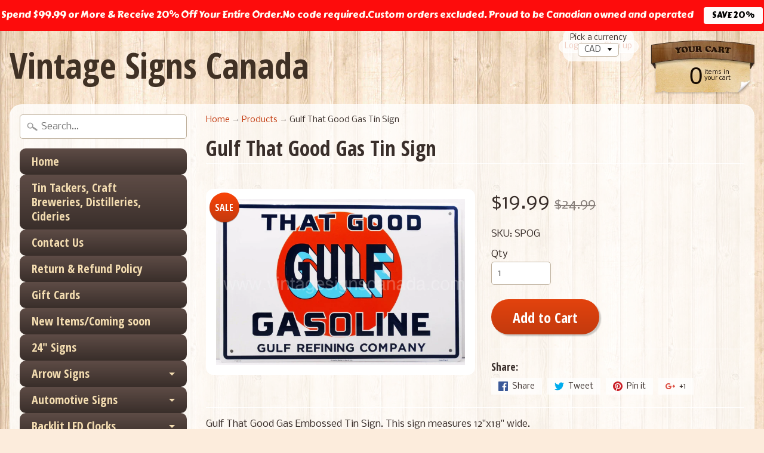

--- FILE ---
content_type: text/html; charset=utf-8
request_url: https://vintagesignscanada.com/products/gulf-that-good-gas-tin-sign
body_size: 20466
content:
<!DOCTYPE html>
<!--[if IE 8]> <html class="no-js lt-ie9" lang="en" > <![endif]-->
<!--[if gt IE 8]><!--> <html class="no-js" lang="en" > <!--<![endif]-->
<head>
<meta charset="utf-8" />
<meta http-equiv="X-UA-Compatible" content="IE=edge" />  
<meta name="viewport" content="width=device-width, initial-scale=1.0, height=device-height, minimum-scale=1.0, user-scalable=0">


  
  
  <link href="//fonts.googleapis.com/css?family=Nobile:400,700" rel="stylesheet" type="text/css" media="all" />


  
    
    
    <link href="//fonts.googleapis.com/css?family=Open+Sans+Condensed:400,700" rel="stylesheet" type="text/css" media="all" />
  

   
  

  
 


    <title>Gulf That Good Gas Tin Sign | Vintage Signs Canada</title> 





	<meta name="description" content="Gulf That Good Gas Embossed Tin Sign. This sign measures 12&quot;x18&quot; wide." />


<link rel="canonical" href="https://vintagesignscanada.com/products/gulf-that-good-gas-tin-sign" /> 
<!-- /snippets/social-meta-tags.liquid -->
<meta property="og:site_name" content="Vintage Signs Canada">
<meta property="og:url" content="https://vintagesignscanada.com/products/gulf-that-good-gas-tin-sign">
<meta property="og:title" content="Gulf That Good Gas Tin Sign">
<meta property="og:type" content="product">
<meta property="og:description" content="Gulf That Good Gas Embossed Tin Sign. This sign measures 12&quot;x18&quot; wide."><meta property="og:price:amount" content="19.99">
  <meta property="og:price:currency" content="CAD"><meta property="og:image" content="http://vintagesignscanada.com/cdn/shop/files/gulf-that-good-gas-tin-sign-391_1024x1024.jpg?v=1762294875">
<meta property="og:image:secure_url" content="https://vintagesignscanada.com/cdn/shop/files/gulf-that-good-gas-tin-sign-391_1024x1024.jpg?v=1762294875">

<meta name="twitter:site" content="@">
<meta name="twitter:card" content="summary_large_image">
<meta name="twitter:title" content="Gulf That Good Gas Tin Sign">
<meta name="twitter:description" content="Gulf That Good Gas Embossed Tin Sign. This sign measures 12&quot;x18&quot; wide.">

<link href="//vintagesignscanada.com/cdn/shop/t/45/assets/styles.scss.css?v=93000239425073986781702050565" rel="stylesheet" type="text/css" media="all" />  

<script>
  window.Sunrise = window.Sunrise || {};
  Sunrise.strings = {
    add_to_cart: "Add to Cart",
    sold_out: "To Order Click Here",
    unavailable: "Unavailable",
    money_format_json: "${{amount}}",
    money_format: "${{amount}}",
    money_with_currency_format_json: "${{amount}} CAD",
    money_with_currency_format: "${{amount}} CAD",
    shop_currency: "CAD",
    locale: "en",
    locale_json: "en",
    customer_accounts_enabled: true,
    customer_logged_in: false
  };
</script>  
  

  
<script src="//vintagesignscanada.com/cdn/shop/t/45/assets/vendor.js?v=54135488119201741561582759287" type="text/javascript"></script> 
<script src="//vintagesignscanada.com/cdn/shop/t/45/assets/theme.js?v=115559238275855097491582759293" type="text/javascript"></script> 

<script>window.performance && window.performance.mark && window.performance.mark('shopify.content_for_header.start');</script><meta id="shopify-digital-wallet" name="shopify-digital-wallet" content="/2089648/digital_wallets/dialog">
<meta name="shopify-checkout-api-token" content="4e203a9da18a515d78e1936d5f8c5f8c">
<meta id="in-context-paypal-metadata" data-shop-id="2089648" data-venmo-supported="false" data-environment="production" data-locale="en_US" data-paypal-v4="true" data-currency="CAD">
<link rel="alternate" type="application/json+oembed" href="https://vintagesignscanada.com/products/gulf-that-good-gas-tin-sign.oembed">
<script async="async" src="/checkouts/internal/preloads.js?locale=en-CA"></script>
<script id="shopify-features" type="application/json">{"accessToken":"4e203a9da18a515d78e1936d5f8c5f8c","betas":["rich-media-storefront-analytics"],"domain":"vintagesignscanada.com","predictiveSearch":true,"shopId":2089648,"locale":"en"}</script>
<script>var Shopify = Shopify || {};
Shopify.shop = "vintage-signs-canada.myshopify.com";
Shopify.locale = "en";
Shopify.currency = {"active":"CAD","rate":"1.0"};
Shopify.country = "CA";
Shopify.theme = {"name":"Copy of Sunrise","id":80812113980,"schema_name":"Sunrise","schema_version":"5.07","theme_store_id":57,"role":"main"};
Shopify.theme.handle = "null";
Shopify.theme.style = {"id":null,"handle":null};
Shopify.cdnHost = "vintagesignscanada.com/cdn";
Shopify.routes = Shopify.routes || {};
Shopify.routes.root = "/";</script>
<script type="module">!function(o){(o.Shopify=o.Shopify||{}).modules=!0}(window);</script>
<script>!function(o){function n(){var o=[];function n(){o.push(Array.prototype.slice.apply(arguments))}return n.q=o,n}var t=o.Shopify=o.Shopify||{};t.loadFeatures=n(),t.autoloadFeatures=n()}(window);</script>
<script id="shop-js-analytics" type="application/json">{"pageType":"product"}</script>
<script defer="defer" async type="module" src="//vintagesignscanada.com/cdn/shopifycloud/shop-js/modules/v2/client.init-shop-cart-sync_BN7fPSNr.en.esm.js"></script>
<script defer="defer" async type="module" src="//vintagesignscanada.com/cdn/shopifycloud/shop-js/modules/v2/chunk.common_Cbph3Kss.esm.js"></script>
<script defer="defer" async type="module" src="//vintagesignscanada.com/cdn/shopifycloud/shop-js/modules/v2/chunk.modal_DKumMAJ1.esm.js"></script>
<script type="module">
  await import("//vintagesignscanada.com/cdn/shopifycloud/shop-js/modules/v2/client.init-shop-cart-sync_BN7fPSNr.en.esm.js");
await import("//vintagesignscanada.com/cdn/shopifycloud/shop-js/modules/v2/chunk.common_Cbph3Kss.esm.js");
await import("//vintagesignscanada.com/cdn/shopifycloud/shop-js/modules/v2/chunk.modal_DKumMAJ1.esm.js");

  window.Shopify.SignInWithShop?.initShopCartSync?.({"fedCMEnabled":true,"windoidEnabled":true});

</script>
<script>(function() {
  var isLoaded = false;
  function asyncLoad() {
    if (isLoaded) return;
    isLoaded = true;
    var urls = ["https:\/\/cdn.productcustomizer.com\/storefront\/production-product-customizer-v2.js?shop=vintage-signs-canada.myshopify.com","https:\/\/motivate.shopapps.site\/motivator.php?shop=vintage-signs-canada.myshopify.com","https:\/\/cdn.hextom.com\/js\/quickannouncementbar.js?shop=vintage-signs-canada.myshopify.com","\/\/backinstock.useamp.com\/widget\/71330_1767159208.js?category=bis\u0026v=6\u0026shop=vintage-signs-canada.myshopify.com"];
    for (var i = 0; i < urls.length; i++) {
      var s = document.createElement('script');
      s.type = 'text/javascript';
      s.async = true;
      s.src = urls[i];
      var x = document.getElementsByTagName('script')[0];
      x.parentNode.insertBefore(s, x);
    }
  };
  if(window.attachEvent) {
    window.attachEvent('onload', asyncLoad);
  } else {
    window.addEventListener('load', asyncLoad, false);
  }
})();</script>
<script id="__st">var __st={"a":2089648,"offset":-18000,"reqid":"3cdfb37a-8792-48dd-ab4f-7cdd08940eab-1770135469","pageurl":"vintagesignscanada.com\/products\/gulf-that-good-gas-tin-sign","u":"d15a768499e6","p":"product","rtyp":"product","rid":4726049570876};</script>
<script>window.ShopifyPaypalV4VisibilityTracking = true;</script>
<script id="captcha-bootstrap">!function(){'use strict';const t='contact',e='account',n='new_comment',o=[[t,t],['blogs',n],['comments',n],[t,'customer']],c=[[e,'customer_login'],[e,'guest_login'],[e,'recover_customer_password'],[e,'create_customer']],r=t=>t.map((([t,e])=>`form[action*='/${t}']:not([data-nocaptcha='true']) input[name='form_type'][value='${e}']`)).join(','),a=t=>()=>t?[...document.querySelectorAll(t)].map((t=>t.form)):[];function s(){const t=[...o],e=r(t);return a(e)}const i='password',u='form_key',d=['recaptcha-v3-token','g-recaptcha-response','h-captcha-response',i],f=()=>{try{return window.sessionStorage}catch{return}},m='__shopify_v',_=t=>t.elements[u];function p(t,e,n=!1){try{const o=window.sessionStorage,c=JSON.parse(o.getItem(e)),{data:r}=function(t){const{data:e,action:n}=t;return t[m]||n?{data:e,action:n}:{data:t,action:n}}(c);for(const[e,n]of Object.entries(r))t.elements[e]&&(t.elements[e].value=n);n&&o.removeItem(e)}catch(o){console.error('form repopulation failed',{error:o})}}const l='form_type',E='cptcha';function T(t){t.dataset[E]=!0}const w=window,h=w.document,L='Shopify',v='ce_forms',y='captcha';let A=!1;((t,e)=>{const n=(g='f06e6c50-85a8-45c8-87d0-21a2b65856fe',I='https://cdn.shopify.com/shopifycloud/storefront-forms-hcaptcha/ce_storefront_forms_captcha_hcaptcha.v1.5.2.iife.js',D={infoText:'Protected by hCaptcha',privacyText:'Privacy',termsText:'Terms'},(t,e,n)=>{const o=w[L][v],c=o.bindForm;if(c)return c(t,g,e,D).then(n);var r;o.q.push([[t,g,e,D],n]),r=I,A||(h.body.append(Object.assign(h.createElement('script'),{id:'captcha-provider',async:!0,src:r})),A=!0)});var g,I,D;w[L]=w[L]||{},w[L][v]=w[L][v]||{},w[L][v].q=[],w[L][y]=w[L][y]||{},w[L][y].protect=function(t,e){n(t,void 0,e),T(t)},Object.freeze(w[L][y]),function(t,e,n,w,h,L){const[v,y,A,g]=function(t,e,n){const i=e?o:[],u=t?c:[],d=[...i,...u],f=r(d),m=r(i),_=r(d.filter((([t,e])=>n.includes(e))));return[a(f),a(m),a(_),s()]}(w,h,L),I=t=>{const e=t.target;return e instanceof HTMLFormElement?e:e&&e.form},D=t=>v().includes(t);t.addEventListener('submit',(t=>{const e=I(t);if(!e)return;const n=D(e)&&!e.dataset.hcaptchaBound&&!e.dataset.recaptchaBound,o=_(e),c=g().includes(e)&&(!o||!o.value);(n||c)&&t.preventDefault(),c&&!n&&(function(t){try{if(!f())return;!function(t){const e=f();if(!e)return;const n=_(t);if(!n)return;const o=n.value;o&&e.removeItem(o)}(t);const e=Array.from(Array(32),(()=>Math.random().toString(36)[2])).join('');!function(t,e){_(t)||t.append(Object.assign(document.createElement('input'),{type:'hidden',name:u})),t.elements[u].value=e}(t,e),function(t,e){const n=f();if(!n)return;const o=[...t.querySelectorAll(`input[type='${i}']`)].map((({name:t})=>t)),c=[...d,...o],r={};for(const[a,s]of new FormData(t).entries())c.includes(a)||(r[a]=s);n.setItem(e,JSON.stringify({[m]:1,action:t.action,data:r}))}(t,e)}catch(e){console.error('failed to persist form',e)}}(e),e.submit())}));const S=(t,e)=>{t&&!t.dataset[E]&&(n(t,e.some((e=>e===t))),T(t))};for(const o of['focusin','change'])t.addEventListener(o,(t=>{const e=I(t);D(e)&&S(e,y())}));const B=e.get('form_key'),M=e.get(l),P=B&&M;t.addEventListener('DOMContentLoaded',(()=>{const t=y();if(P)for(const e of t)e.elements[l].value===M&&p(e,B);[...new Set([...A(),...v().filter((t=>'true'===t.dataset.shopifyCaptcha))])].forEach((e=>S(e,t)))}))}(h,new URLSearchParams(w.location.search),n,t,e,['guest_login'])})(!0,!0)}();</script>
<script integrity="sha256-4kQ18oKyAcykRKYeNunJcIwy7WH5gtpwJnB7kiuLZ1E=" data-source-attribution="shopify.loadfeatures" defer="defer" src="//vintagesignscanada.com/cdn/shopifycloud/storefront/assets/storefront/load_feature-a0a9edcb.js" crossorigin="anonymous"></script>
<script data-source-attribution="shopify.dynamic_checkout.dynamic.init">var Shopify=Shopify||{};Shopify.PaymentButton=Shopify.PaymentButton||{isStorefrontPortableWallets:!0,init:function(){window.Shopify.PaymentButton.init=function(){};var t=document.createElement("script");t.src="https://vintagesignscanada.com/cdn/shopifycloud/portable-wallets/latest/portable-wallets.en.js",t.type="module",document.head.appendChild(t)}};
</script>
<script data-source-attribution="shopify.dynamic_checkout.buyer_consent">
  function portableWalletsHideBuyerConsent(e){var t=document.getElementById("shopify-buyer-consent"),n=document.getElementById("shopify-subscription-policy-button");t&&n&&(t.classList.add("hidden"),t.setAttribute("aria-hidden","true"),n.removeEventListener("click",e))}function portableWalletsShowBuyerConsent(e){var t=document.getElementById("shopify-buyer-consent"),n=document.getElementById("shopify-subscription-policy-button");t&&n&&(t.classList.remove("hidden"),t.removeAttribute("aria-hidden"),n.addEventListener("click",e))}window.Shopify?.PaymentButton&&(window.Shopify.PaymentButton.hideBuyerConsent=portableWalletsHideBuyerConsent,window.Shopify.PaymentButton.showBuyerConsent=portableWalletsShowBuyerConsent);
</script>
<script data-source-attribution="shopify.dynamic_checkout.cart.bootstrap">document.addEventListener("DOMContentLoaded",(function(){function t(){return document.querySelector("shopify-accelerated-checkout-cart, shopify-accelerated-checkout")}if(t())Shopify.PaymentButton.init();else{new MutationObserver((function(e,n){t()&&(Shopify.PaymentButton.init(),n.disconnect())})).observe(document.body,{childList:!0,subtree:!0})}}));
</script>
<link id="shopify-accelerated-checkout-styles" rel="stylesheet" media="screen" href="https://vintagesignscanada.com/cdn/shopifycloud/portable-wallets/latest/accelerated-checkout-backwards-compat.css" crossorigin="anonymous">
<style id="shopify-accelerated-checkout-cart">
        #shopify-buyer-consent {
  margin-top: 1em;
  display: inline-block;
  width: 100%;
}

#shopify-buyer-consent.hidden {
  display: none;
}

#shopify-subscription-policy-button {
  background: none;
  border: none;
  padding: 0;
  text-decoration: underline;
  font-size: inherit;
  cursor: pointer;
}

#shopify-subscription-policy-button::before {
  box-shadow: none;
}

      </style>

<script>window.performance && window.performance.mark && window.performance.mark('shopify.content_for_header.end');</script>
  <link href="//vintagesignscanada.com/cdn/shop/t/45/assets/shopstorm-apps.scss.css?v=78195829596500560511623432150" rel="stylesheet" type="text/css" media="all" />
  <script async src="https://cdn.productcustomizer.com/storefront/production-product-customizer-v2.js?shop=vintage-signs-canada.myshopify.com" type="text/javascript"></script>


<script>
  document.addEventListener("DOMContentLoaded", function(event) {
    const style = document.getElementById('wsg-custom-style');
    if (typeof window.isWsgCustomer != "undefined" && isWsgCustomer) {
      style.innerHTML = `
        ${style.innerHTML}
        /* A friend of hideWsg - this will _show_ only for wsg customers. Add class to an element to use */
        .showWsg {
          display: unset;
        }
        /* wholesale only CSS */
        .additional-checkout-buttons, .shopify-payment-button {
          display: none !important;
        }
        .wsg-proxy-container select {
          background-color: 
          ${
            document.querySelector('input').style.backgroundColor
            ? document.querySelector('input').style.backgroundColor
            : 'white'
          } !important;
        }
        `;
    }

    if (embedButtonBg != embedButtonText) {
      style.innerHTML = `
        ${style.innerHTML}
        .wsg-button-fix {
          background: ${embedButtonBg} !important;
          border-color: ${embedButtonBg} !important;
          color: ${embedButtonText} !important;
        }
        `;
    }
    
    //=========================
    //         CUSTOM JS
    //==========================
    if (document.querySelector(".wsg-proxy-container")) {
      initNodeObserver(wsgCustomJs);
    }
  })

  function wsgCustomJs() {
    //update button classes
    const button = document.querySelectorAll(".wsg-button-fix");
    for (let i = 0; i < button.length; i++) {
      button[i].classList.add("xxButtonClassesHerexx");
    }
    //wsgCustomJs window placeholder
    //update secondary btn color on proxy cart
    if(document.getElementById("wsg-checkout-one")) {
      const checkoutButton = document.getElementById("wsg-checkout-one");
      let wsgBtnColor = window.getComputedStyle(checkoutButton).backgroundColor;
      let wsgBtnBackground = "none";
      let wsgBtnBorder = "thin solid " + wsgBtnColor;
      let wsgBtnPadding = window.getComputedStyle(checkoutButton).padding;
      let spofBtn = document.querySelectorAll(".spof-btn");
      for (let i = 0; i < spofBtn.length; i++) {
        spofBtn[i].style.background = wsgBtnBackground;
        spofBtn[i].style.color = wsgBtnColor;
        spofBtn[i].style.border = wsgBtnBorder;
        spofBtn[i].style.padding = wsgBtnPadding;
      }
    }
  }

  function initNodeObserver(onChangeNodeCallback) {
    // Select the node that will be observed for mutations
    const targetNode = document.querySelector(".wsg-proxy-container");

    // Options for the observer (which mutations to observe)
    const config = { attributes: true, childList: true, subtree: true };

    // Callback function to execute when mutations are observed
    const callback = function (mutationsList, observer) {
      for(const mutation of mutationsList) {
        if (mutation.type === 'childList') {
          onChangeNodeCallback();
          observer.disconnect();
        }
      }
    };

    // Create an observer instance linked to the callback function
    observer = new MutationObserver(callback);
    // Start observing the target node for configured mutations
    observer.observe(targetNode, config);
  }
</script>

  

  <style id="wsg-custom-style">
    /* A friend of hideWsg - this will _show_ only for wsg customers. Add class to an element to use */
    .showWsg {
      display: none;
    }
    /* Signup/login */
    #wsg-signup select,
    #wsg-signup input,
    #wsg-signup textarea {
      height: 46px;
      border: thin solid #d1d1d1;
      padding: 6px 10px;
    }
    #wsg-signup textarea {
      min-height: 100px;
    }
    .wsg-login-input {
      height: 46px;
      border: thin solid #d1d1d1;
      padding: 6px 10px;
    }
    #wsg-signup select {
    }
  /*   Quick Order Form */
    .wsg-table td {
     border: none;
     min-width: 150px;
    }
    .wsg-table tr {
     border-bottom: thin solid #d1d1d1; 
      border-left: none;
    }
    .wsg-table input[type="number"] {
      border: thin solid #d1d1d1;
      padding: 5px 15px;
      min-height: 42px;
    }
    #wsg-spof-link a {
      text-decoration: inherit;
      color: inherit;
    }
    .wsg-proxy-container {
      margin-top: 0% !important;
    }
    .wsg-proxy-container a {
      text-decoration: inherit;
      color: inherit;
    }
    @media screen and (max-width:768px){
      .wsg-proxy-container .wsg-table input[type="number"] {
         max-width: 80%; 
      }
      .wsg-center img {
        width: 50px !important;
      }
      .wsg-variant-price-area {
        min-width: 70px !important;
      }
    }
    /* Submit button */
    #wsg-cart-update{
      padding: 8px 10px;
      min-height: 45px;
      max-width: 100% !important;
    }
    .wsg-table {
      background: inherit !important;
    }
    .wsg-spof-container-main {
      background: inherit !important;
    }
    /* General fixes */
    .wsg-hide-prices {
      opacity: 0;
    }
    .wsg-nav-link {
      word-break: break-word !important;
    }
    .wsg-table td {
      min-width: unset; 
    }
    .wsg-notes {
      width: unset !important;
    }
  </style>
<!-- BEGIN app block: shopify://apps/easy-watermarks/blocks/easy-disable-click/0c62e79b-5615-4040-ba75-b7d45945ad3f -->
<script type="text/javascript">var disableRightClick=window.navigator.userAgent;if(regex=RegExp("Chrome-Lighthouse","ig"),!1===regex.test(disableRightClick))if(disableRightClick.match(/mobi/i)){const e=document.createElement("style");e.type="text/css",e.innerHTML="body {-webkit-touch-callout: none;-webkit-user-select: none;-khtml-user-select: none;-moz-user-select: none;-ms-user-select: none;user-select: none;}",document.head.appendChild(e);const t=document.createElement("style");t.type="text/css",t.innerHTML="img {-webkit-touch-callout: none;-webkit-user-select: none;-khtml-user-select: none;-moz-user-select: none;-ms-user-select: none;user-select: none;pointer-events: auto;}a > img, span > img {pointer-events: auto;}",document.head.appendChild(t),document.addEventListener("contextmenu",(function(e){"img"===(e.target||e.srcElement).tagName.toLowerCase()&&e.preventDefault()}))}else{function copyClip(){var e=document.createElement("input");e.setAttribute("value","Blocked"),document.body.appendChild(e),e.select(),document.execCommand("copy"),document.body.removeChild(e)}document.addEventListener("contextmenu",(function(e){e.preventDefault()})),document.addEventListener("copy",(function(e){"input"!==(e.target||e.srcElement).tagName.toLowerCase()&&"textarea"!==(e.target||e.srcElement).tagName.toLowerCase()&&e.preventDefault()})),document.addEventListener("cut",(function(e){"input"!=(e.target||e.srcElement).tagName.toLowerCase()&&"textarea"!=(e.target||e.srcElement).tagName.toLowerCase()&&e.preventDefault()}));const n=document.createElement("style");n.type="text/css",n.innerHTML="body {-webkit-touch-callout: none;-webkit-user-select: none;-khtml-user-select: none;-moz-user-select: none;-ms-user-select: none;user-select: none;}",document.head.appendChild(n),document.addEventListener("dragstart",(function(e){return!1})),document.addEventListener("mousedown",(function(e){"img"===(e.target||e.srcElement).tagName.toLowerCase()&&2==e.which&&e.preventDefault()})),document.addEventListener("contextmenu",(function(e){"img"===(e.target||e.srcElement).tagName.toLowerCase()&&e.preventDefault()}));const o=document.createElement("style");o.type="text/css",o.innerHTML="img {-webkit-user-drag: none;user-drag: none;}",document.head.appendChild(o);const r=function(){document.body.setAttribute("ondragstart","return false;"),document.body.setAttribute("ondrop","return false;")};"complete"==document.readyState?r():document.addEventListener("DOMContentLoaded",r);var down=[];document.addEventListener("keydown",(function(e){if(down[e.keyCode]=!0,down[123]||e.ctrlKey&&e.shiftKey&&73==e.keyCode||e.ctrlKey&&e.shiftKey&&67==e.keyCode||e.ctrlKey&&85==e.keyCode||e.ctrlKey&&74==e.keyCode||e.ctrlKey&&67==e.keyCode)return e.preventDefault(),!1;down[e.keyCode]=!1})),document.addEventListener("keyup",(function(e){if(down[e.keyCode]=!0,down[16]&&down[52]&&(e.ctrlKey||e.metaKey||e.shiftKey))return e.preventDefault(),!1;down[e.keyCode]=!1})),window.addEventListener("keyup",(function(e){44==e.keyCode&&copyClip()})),document.addEventListener("contextmenu",(function(e){(e.target||e.srcElement).style.backgroundImage&&e.preventDefault()}))}</script>



<!-- END app block --><link href="https://monorail-edge.shopifysvc.com" rel="dns-prefetch">
<script>(function(){if ("sendBeacon" in navigator && "performance" in window) {try {var session_token_from_headers = performance.getEntriesByType('navigation')[0].serverTiming.find(x => x.name == '_s').description;} catch {var session_token_from_headers = undefined;}var session_cookie_matches = document.cookie.match(/_shopify_s=([^;]*)/);var session_token_from_cookie = session_cookie_matches && session_cookie_matches.length === 2 ? session_cookie_matches[1] : "";var session_token = session_token_from_headers || session_token_from_cookie || "";function handle_abandonment_event(e) {var entries = performance.getEntries().filter(function(entry) {return /monorail-edge.shopifysvc.com/.test(entry.name);});if (!window.abandonment_tracked && entries.length === 0) {window.abandonment_tracked = true;var currentMs = Date.now();var navigation_start = performance.timing.navigationStart;var payload = {shop_id: 2089648,url: window.location.href,navigation_start,duration: currentMs - navigation_start,session_token,page_type: "product"};window.navigator.sendBeacon("https://monorail-edge.shopifysvc.com/v1/produce", JSON.stringify({schema_id: "online_store_buyer_site_abandonment/1.1",payload: payload,metadata: {event_created_at_ms: currentMs,event_sent_at_ms: currentMs}}));}}window.addEventListener('pagehide', handle_abandonment_event);}}());</script>
<script id="web-pixels-manager-setup">(function e(e,d,r,n,o){if(void 0===o&&(o={}),!Boolean(null===(a=null===(i=window.Shopify)||void 0===i?void 0:i.analytics)||void 0===a?void 0:a.replayQueue)){var i,a;window.Shopify=window.Shopify||{};var t=window.Shopify;t.analytics=t.analytics||{};var s=t.analytics;s.replayQueue=[],s.publish=function(e,d,r){return s.replayQueue.push([e,d,r]),!0};try{self.performance.mark("wpm:start")}catch(e){}var l=function(){var e={modern:/Edge?\/(1{2}[4-9]|1[2-9]\d|[2-9]\d{2}|\d{4,})\.\d+(\.\d+|)|Firefox\/(1{2}[4-9]|1[2-9]\d|[2-9]\d{2}|\d{4,})\.\d+(\.\d+|)|Chrom(ium|e)\/(9{2}|\d{3,})\.\d+(\.\d+|)|(Maci|X1{2}).+ Version\/(15\.\d+|(1[6-9]|[2-9]\d|\d{3,})\.\d+)([,.]\d+|)( \(\w+\)|)( Mobile\/\w+|) Safari\/|Chrome.+OPR\/(9{2}|\d{3,})\.\d+\.\d+|(CPU[ +]OS|iPhone[ +]OS|CPU[ +]iPhone|CPU IPhone OS|CPU iPad OS)[ +]+(15[._]\d+|(1[6-9]|[2-9]\d|\d{3,})[._]\d+)([._]\d+|)|Android:?[ /-](13[3-9]|1[4-9]\d|[2-9]\d{2}|\d{4,})(\.\d+|)(\.\d+|)|Android.+Firefox\/(13[5-9]|1[4-9]\d|[2-9]\d{2}|\d{4,})\.\d+(\.\d+|)|Android.+Chrom(ium|e)\/(13[3-9]|1[4-9]\d|[2-9]\d{2}|\d{4,})\.\d+(\.\d+|)|SamsungBrowser\/([2-9]\d|\d{3,})\.\d+/,legacy:/Edge?\/(1[6-9]|[2-9]\d|\d{3,})\.\d+(\.\d+|)|Firefox\/(5[4-9]|[6-9]\d|\d{3,})\.\d+(\.\d+|)|Chrom(ium|e)\/(5[1-9]|[6-9]\d|\d{3,})\.\d+(\.\d+|)([\d.]+$|.*Safari\/(?![\d.]+ Edge\/[\d.]+$))|(Maci|X1{2}).+ Version\/(10\.\d+|(1[1-9]|[2-9]\d|\d{3,})\.\d+)([,.]\d+|)( \(\w+\)|)( Mobile\/\w+|) Safari\/|Chrome.+OPR\/(3[89]|[4-9]\d|\d{3,})\.\d+\.\d+|(CPU[ +]OS|iPhone[ +]OS|CPU[ +]iPhone|CPU IPhone OS|CPU iPad OS)[ +]+(10[._]\d+|(1[1-9]|[2-9]\d|\d{3,})[._]\d+)([._]\d+|)|Android:?[ /-](13[3-9]|1[4-9]\d|[2-9]\d{2}|\d{4,})(\.\d+|)(\.\d+|)|Mobile Safari.+OPR\/([89]\d|\d{3,})\.\d+\.\d+|Android.+Firefox\/(13[5-9]|1[4-9]\d|[2-9]\d{2}|\d{4,})\.\d+(\.\d+|)|Android.+Chrom(ium|e)\/(13[3-9]|1[4-9]\d|[2-9]\d{2}|\d{4,})\.\d+(\.\d+|)|Android.+(UC? ?Browser|UCWEB|U3)[ /]?(15\.([5-9]|\d{2,})|(1[6-9]|[2-9]\d|\d{3,})\.\d+)\.\d+|SamsungBrowser\/(5\.\d+|([6-9]|\d{2,})\.\d+)|Android.+MQ{2}Browser\/(14(\.(9|\d{2,})|)|(1[5-9]|[2-9]\d|\d{3,})(\.\d+|))(\.\d+|)|K[Aa][Ii]OS\/(3\.\d+|([4-9]|\d{2,})\.\d+)(\.\d+|)/},d=e.modern,r=e.legacy,n=navigator.userAgent;return n.match(d)?"modern":n.match(r)?"legacy":"unknown"}(),u="modern"===l?"modern":"legacy",c=(null!=n?n:{modern:"",legacy:""})[u],f=function(e){return[e.baseUrl,"/wpm","/b",e.hashVersion,"modern"===e.buildTarget?"m":"l",".js"].join("")}({baseUrl:d,hashVersion:r,buildTarget:u}),m=function(e){var d=e.version,r=e.bundleTarget,n=e.surface,o=e.pageUrl,i=e.monorailEndpoint;return{emit:function(e){var a=e.status,t=e.errorMsg,s=(new Date).getTime(),l=JSON.stringify({metadata:{event_sent_at_ms:s},events:[{schema_id:"web_pixels_manager_load/3.1",payload:{version:d,bundle_target:r,page_url:o,status:a,surface:n,error_msg:t},metadata:{event_created_at_ms:s}}]});if(!i)return console&&console.warn&&console.warn("[Web Pixels Manager] No Monorail endpoint provided, skipping logging."),!1;try{return self.navigator.sendBeacon.bind(self.navigator)(i,l)}catch(e){}var u=new XMLHttpRequest;try{return u.open("POST",i,!0),u.setRequestHeader("Content-Type","text/plain"),u.send(l),!0}catch(e){return console&&console.warn&&console.warn("[Web Pixels Manager] Got an unhandled error while logging to Monorail."),!1}}}}({version:r,bundleTarget:l,surface:e.surface,pageUrl:self.location.href,monorailEndpoint:e.monorailEndpoint});try{o.browserTarget=l,function(e){var d=e.src,r=e.async,n=void 0===r||r,o=e.onload,i=e.onerror,a=e.sri,t=e.scriptDataAttributes,s=void 0===t?{}:t,l=document.createElement("script"),u=document.querySelector("head"),c=document.querySelector("body");if(l.async=n,l.src=d,a&&(l.integrity=a,l.crossOrigin="anonymous"),s)for(var f in s)if(Object.prototype.hasOwnProperty.call(s,f))try{l.dataset[f]=s[f]}catch(e){}if(o&&l.addEventListener("load",o),i&&l.addEventListener("error",i),u)u.appendChild(l);else{if(!c)throw new Error("Did not find a head or body element to append the script");c.appendChild(l)}}({src:f,async:!0,onload:function(){if(!function(){var e,d;return Boolean(null===(d=null===(e=window.Shopify)||void 0===e?void 0:e.analytics)||void 0===d?void 0:d.initialized)}()){var d=window.webPixelsManager.init(e)||void 0;if(d){var r=window.Shopify.analytics;r.replayQueue.forEach((function(e){var r=e[0],n=e[1],o=e[2];d.publishCustomEvent(r,n,o)})),r.replayQueue=[],r.publish=d.publishCustomEvent,r.visitor=d.visitor,r.initialized=!0}}},onerror:function(){return m.emit({status:"failed",errorMsg:"".concat(f," has failed to load")})},sri:function(e){var d=/^sha384-[A-Za-z0-9+/=]+$/;return"string"==typeof e&&d.test(e)}(c)?c:"",scriptDataAttributes:o}),m.emit({status:"loading"})}catch(e){m.emit({status:"failed",errorMsg:(null==e?void 0:e.message)||"Unknown error"})}}})({shopId: 2089648,storefrontBaseUrl: "https://vintagesignscanada.com",extensionsBaseUrl: "https://extensions.shopifycdn.com/cdn/shopifycloud/web-pixels-manager",monorailEndpoint: "https://monorail-edge.shopifysvc.com/unstable/produce_batch",surface: "storefront-renderer",enabledBetaFlags: ["2dca8a86"],webPixelsConfigList: [{"id":"160792871","configuration":"{\"tagID\":\"2614159315851\"}","eventPayloadVersion":"v1","runtimeContext":"STRICT","scriptVersion":"18031546ee651571ed29edbe71a3550b","type":"APP","apiClientId":3009811,"privacyPurposes":["ANALYTICS","MARKETING","SALE_OF_DATA"],"dataSharingAdjustments":{"protectedCustomerApprovalScopes":["read_customer_address","read_customer_email","read_customer_name","read_customer_personal_data","read_customer_phone"]}},{"id":"152600871","eventPayloadVersion":"v1","runtimeContext":"LAX","scriptVersion":"1","type":"CUSTOM","privacyPurposes":["ANALYTICS"],"name":"Google Analytics tag (migrated)"},{"id":"shopify-app-pixel","configuration":"{}","eventPayloadVersion":"v1","runtimeContext":"STRICT","scriptVersion":"0450","apiClientId":"shopify-pixel","type":"APP","privacyPurposes":["ANALYTICS","MARKETING"]},{"id":"shopify-custom-pixel","eventPayloadVersion":"v1","runtimeContext":"LAX","scriptVersion":"0450","apiClientId":"shopify-pixel","type":"CUSTOM","privacyPurposes":["ANALYTICS","MARKETING"]}],isMerchantRequest: false,initData: {"shop":{"name":"Vintage Signs Canada","paymentSettings":{"currencyCode":"CAD"},"myshopifyDomain":"vintage-signs-canada.myshopify.com","countryCode":"CA","storefrontUrl":"https:\/\/vintagesignscanada.com"},"customer":null,"cart":null,"checkout":null,"productVariants":[{"price":{"amount":19.99,"currencyCode":"CAD"},"product":{"title":"Gulf That Good Gas Tin Sign","vendor":"Signs4Fun","id":"4726049570876","untranslatedTitle":"Gulf That Good Gas Tin Sign","url":"\/products\/gulf-that-good-gas-tin-sign","type":"Tin Sign"},"id":"32722705711164","image":{"src":"\/\/vintagesignscanada.com\/cdn\/shop\/files\/gulf-that-good-gas-tin-sign-391.jpg?v=1762294875"},"sku":"SPOG","title":"Default Title","untranslatedTitle":"Default Title"}],"purchasingCompany":null},},"https://vintagesignscanada.com/cdn","3918e4e0wbf3ac3cepc5707306mb02b36c6",{"modern":"","legacy":""},{"shopId":"2089648","storefrontBaseUrl":"https:\/\/vintagesignscanada.com","extensionBaseUrl":"https:\/\/extensions.shopifycdn.com\/cdn\/shopifycloud\/web-pixels-manager","surface":"storefront-renderer","enabledBetaFlags":"[\"2dca8a86\"]","isMerchantRequest":"false","hashVersion":"3918e4e0wbf3ac3cepc5707306mb02b36c6","publish":"custom","events":"[[\"page_viewed\",{}],[\"product_viewed\",{\"productVariant\":{\"price\":{\"amount\":19.99,\"currencyCode\":\"CAD\"},\"product\":{\"title\":\"Gulf That Good Gas Tin Sign\",\"vendor\":\"Signs4Fun\",\"id\":\"4726049570876\",\"untranslatedTitle\":\"Gulf That Good Gas Tin Sign\",\"url\":\"\/products\/gulf-that-good-gas-tin-sign\",\"type\":\"Tin Sign\"},\"id\":\"32722705711164\",\"image\":{\"src\":\"\/\/vintagesignscanada.com\/cdn\/shop\/files\/gulf-that-good-gas-tin-sign-391.jpg?v=1762294875\"},\"sku\":\"SPOG\",\"title\":\"Default Title\",\"untranslatedTitle\":\"Default Title\"}}]]"});</script><script>
  window.ShopifyAnalytics = window.ShopifyAnalytics || {};
  window.ShopifyAnalytics.meta = window.ShopifyAnalytics.meta || {};
  window.ShopifyAnalytics.meta.currency = 'CAD';
  var meta = {"product":{"id":4726049570876,"gid":"gid:\/\/shopify\/Product\/4726049570876","vendor":"Signs4Fun","type":"Tin Sign","handle":"gulf-that-good-gas-tin-sign","variants":[{"id":32722705711164,"price":1999,"name":"Gulf That Good Gas Tin Sign","public_title":null,"sku":"SPOG"}],"remote":false},"page":{"pageType":"product","resourceType":"product","resourceId":4726049570876,"requestId":"3cdfb37a-8792-48dd-ab4f-7cdd08940eab-1770135469"}};
  for (var attr in meta) {
    window.ShopifyAnalytics.meta[attr] = meta[attr];
  }
</script>
<script class="analytics">
  (function () {
    var customDocumentWrite = function(content) {
      var jquery = null;

      if (window.jQuery) {
        jquery = window.jQuery;
      } else if (window.Checkout && window.Checkout.$) {
        jquery = window.Checkout.$;
      }

      if (jquery) {
        jquery('body').append(content);
      }
    };

    var hasLoggedConversion = function(token) {
      if (token) {
        return document.cookie.indexOf('loggedConversion=' + token) !== -1;
      }
      return false;
    }

    var setCookieIfConversion = function(token) {
      if (token) {
        var twoMonthsFromNow = new Date(Date.now());
        twoMonthsFromNow.setMonth(twoMonthsFromNow.getMonth() + 2);

        document.cookie = 'loggedConversion=' + token + '; expires=' + twoMonthsFromNow;
      }
    }

    var trekkie = window.ShopifyAnalytics.lib = window.trekkie = window.trekkie || [];
    if (trekkie.integrations) {
      return;
    }
    trekkie.methods = [
      'identify',
      'page',
      'ready',
      'track',
      'trackForm',
      'trackLink'
    ];
    trekkie.factory = function(method) {
      return function() {
        var args = Array.prototype.slice.call(arguments);
        args.unshift(method);
        trekkie.push(args);
        return trekkie;
      };
    };
    for (var i = 0; i < trekkie.methods.length; i++) {
      var key = trekkie.methods[i];
      trekkie[key] = trekkie.factory(key);
    }
    trekkie.load = function(config) {
      trekkie.config = config || {};
      trekkie.config.initialDocumentCookie = document.cookie;
      var first = document.getElementsByTagName('script')[0];
      var script = document.createElement('script');
      script.type = 'text/javascript';
      script.onerror = function(e) {
        var scriptFallback = document.createElement('script');
        scriptFallback.type = 'text/javascript';
        scriptFallback.onerror = function(error) {
                var Monorail = {
      produce: function produce(monorailDomain, schemaId, payload) {
        var currentMs = new Date().getTime();
        var event = {
          schema_id: schemaId,
          payload: payload,
          metadata: {
            event_created_at_ms: currentMs,
            event_sent_at_ms: currentMs
          }
        };
        return Monorail.sendRequest("https://" + monorailDomain + "/v1/produce", JSON.stringify(event));
      },
      sendRequest: function sendRequest(endpointUrl, payload) {
        // Try the sendBeacon API
        if (window && window.navigator && typeof window.navigator.sendBeacon === 'function' && typeof window.Blob === 'function' && !Monorail.isIos12()) {
          var blobData = new window.Blob([payload], {
            type: 'text/plain'
          });

          if (window.navigator.sendBeacon(endpointUrl, blobData)) {
            return true;
          } // sendBeacon was not successful

        } // XHR beacon

        var xhr = new XMLHttpRequest();

        try {
          xhr.open('POST', endpointUrl);
          xhr.setRequestHeader('Content-Type', 'text/plain');
          xhr.send(payload);
        } catch (e) {
          console.log(e);
        }

        return false;
      },
      isIos12: function isIos12() {
        return window.navigator.userAgent.lastIndexOf('iPhone; CPU iPhone OS 12_') !== -1 || window.navigator.userAgent.lastIndexOf('iPad; CPU OS 12_') !== -1;
      }
    };
    Monorail.produce('monorail-edge.shopifysvc.com',
      'trekkie_storefront_load_errors/1.1',
      {shop_id: 2089648,
      theme_id: 80812113980,
      app_name: "storefront",
      context_url: window.location.href,
      source_url: "//vintagesignscanada.com/cdn/s/trekkie.storefront.79098466c851f41c92951ae7d219bd75d823e9dd.min.js"});

        };
        scriptFallback.async = true;
        scriptFallback.src = '//vintagesignscanada.com/cdn/s/trekkie.storefront.79098466c851f41c92951ae7d219bd75d823e9dd.min.js';
        first.parentNode.insertBefore(scriptFallback, first);
      };
      script.async = true;
      script.src = '//vintagesignscanada.com/cdn/s/trekkie.storefront.79098466c851f41c92951ae7d219bd75d823e9dd.min.js';
      first.parentNode.insertBefore(script, first);
    };
    trekkie.load(
      {"Trekkie":{"appName":"storefront","development":false,"defaultAttributes":{"shopId":2089648,"isMerchantRequest":null,"themeId":80812113980,"themeCityHash":"16017134900697680357","contentLanguage":"en","currency":"CAD","eventMetadataId":"4e11e09c-223c-4b66-89a5-0812643d7f71"},"isServerSideCookieWritingEnabled":true,"monorailRegion":"shop_domain","enabledBetaFlags":["65f19447","b5387b81"]},"Session Attribution":{},"S2S":{"facebookCapiEnabled":false,"source":"trekkie-storefront-renderer","apiClientId":580111}}
    );

    var loaded = false;
    trekkie.ready(function() {
      if (loaded) return;
      loaded = true;

      window.ShopifyAnalytics.lib = window.trekkie;

      var originalDocumentWrite = document.write;
      document.write = customDocumentWrite;
      try { window.ShopifyAnalytics.merchantGoogleAnalytics.call(this); } catch(error) {};
      document.write = originalDocumentWrite;

      window.ShopifyAnalytics.lib.page(null,{"pageType":"product","resourceType":"product","resourceId":4726049570876,"requestId":"3cdfb37a-8792-48dd-ab4f-7cdd08940eab-1770135469","shopifyEmitted":true});

      var match = window.location.pathname.match(/checkouts\/(.+)\/(thank_you|post_purchase)/)
      var token = match? match[1]: undefined;
      if (!hasLoggedConversion(token)) {
        setCookieIfConversion(token);
        window.ShopifyAnalytics.lib.track("Viewed Product",{"currency":"CAD","variantId":32722705711164,"productId":4726049570876,"productGid":"gid:\/\/shopify\/Product\/4726049570876","name":"Gulf That Good Gas Tin Sign","price":"19.99","sku":"SPOG","brand":"Signs4Fun","variant":null,"category":"Tin Sign","nonInteraction":true,"remote":false},undefined,undefined,{"shopifyEmitted":true});
      window.ShopifyAnalytics.lib.track("monorail:\/\/trekkie_storefront_viewed_product\/1.1",{"currency":"CAD","variantId":32722705711164,"productId":4726049570876,"productGid":"gid:\/\/shopify\/Product\/4726049570876","name":"Gulf That Good Gas Tin Sign","price":"19.99","sku":"SPOG","brand":"Signs4Fun","variant":null,"category":"Tin Sign","nonInteraction":true,"remote":false,"referer":"https:\/\/vintagesignscanada.com\/products\/gulf-that-good-gas-tin-sign"});
      }
    });


        var eventsListenerScript = document.createElement('script');
        eventsListenerScript.async = true;
        eventsListenerScript.src = "//vintagesignscanada.com/cdn/shopifycloud/storefront/assets/shop_events_listener-3da45d37.js";
        document.getElementsByTagName('head')[0].appendChild(eventsListenerScript);

})();</script>
  <script>
  if (!window.ga || (window.ga && typeof window.ga !== 'function')) {
    window.ga = function ga() {
      (window.ga.q = window.ga.q || []).push(arguments);
      if (window.Shopify && window.Shopify.analytics && typeof window.Shopify.analytics.publish === 'function') {
        window.Shopify.analytics.publish("ga_stub_called", {}, {sendTo: "google_osp_migration"});
      }
      console.error("Shopify's Google Analytics stub called with:", Array.from(arguments), "\nSee https://help.shopify.com/manual/promoting-marketing/pixels/pixel-migration#google for more information.");
    };
    if (window.Shopify && window.Shopify.analytics && typeof window.Shopify.analytics.publish === 'function') {
      window.Shopify.analytics.publish("ga_stub_initialized", {}, {sendTo: "google_osp_migration"});
    }
  }
</script>
<script
  defer
  src="https://vintagesignscanada.com/cdn/shopifycloud/perf-kit/shopify-perf-kit-3.1.0.min.js"
  data-application="storefront-renderer"
  data-shop-id="2089648"
  data-render-region="gcp-us-central1"
  data-page-type="product"
  data-theme-instance-id="80812113980"
  data-theme-name="Sunrise"
  data-theme-version="5.07"
  data-monorail-region="shop_domain"
  data-resource-timing-sampling-rate="10"
  data-shs="true"
  data-shs-beacon="true"
  data-shs-export-with-fetch="true"
  data-shs-logs-sample-rate="1"
  data-shs-beacon-endpoint="https://vintagesignscanada.com/api/collect"
></script>
</head>
<body id="product" data-curr-format="${{amount}}" data-shop-currency="CAD">
  <div id="site-wrap">
    <header id="header" class="clearfix">  
      <div id="shopify-section-header" class="shopify-section"><style>
#header .logo.img-logo a{max-width:300px;display:inline-block;line-height:1;vertical-align:bottom;} 
#header .logo.img-logo,#header .logo.img-logo h1{font-size:1em;}
.logo.textonly h1,.logo.textonly a{font-size:60px;line-height:1;} 
.top-menu a{font-size:20px;}
</style>
<div class="row clearfix">
  <div class="logo textonly">
      
    <a class="newfont" href="/" title="Vintage Signs Canada">
    
      Vintage Signs Canada
    
    </a>
                   
  </div>

  
    <div class="login-top hide-mobile">
      
        <a href="/account/login">Log in</a> | <a href="/account/register">Sign up</a>
                  
    </div>
             

  <div class="cart-info hide-mobile">
    <a href="/cart"><em>0</em> <span>items in your cart</span></a>
  </div>
</div>



<nav class="off-canvas-navigation show-mobile newfont">
  <a href="#menu" class="menu-button"><svg xmlns="http://www.w3.org/2000/svg" width="24" height="24" viewBox="0 0 24 24"><path d="M24 6h-24v-4h24v4zm0 4h-24v4h24v-4zm0 8h-24v4h24v-4z"/></svg><span> Menu</span></a>         
  
    <a href="/account" class="menu-user"><svg xmlns="http://www.w3.org/2000/svg" width="24" height="24" viewBox="0 0 24 24"><path d="M20.822 18.096c-3.439-.794-6.64-1.49-5.09-4.418 4.72-8.912 1.251-13.678-3.732-13.678-5.082 0-8.464 4.949-3.732 13.678 1.597 2.945-1.725 3.641-5.09 4.418-3.073.71-3.188 2.236-3.178 4.904l.004 1h23.99l.004-.969c.012-2.688-.092-4.222-3.176-4.935z"/></svg><span> Account</span></a>        
  
  <a href="/cart" class="menu-cart"><svg xmlns="http://www.w3.org/2000/svg" width="24" height="24" viewBox="0 0 24 24"><path d="M10 19.5c0 .829-.672 1.5-1.5 1.5s-1.5-.671-1.5-1.5c0-.828.672-1.5 1.5-1.5s1.5.672 1.5 1.5zm3.5-1.5c-.828 0-1.5.671-1.5 1.5s.672 1.5 1.5 1.5 1.5-.671 1.5-1.5c0-.828-.672-1.5-1.5-1.5zm1.336-5l1.977-7h-16.813l2.938 7h11.898zm4.969-10l-3.432 12h-12.597l.839 2h13.239l3.474-12h1.929l.743-2h-4.195z"/></svg> <span> Cart</span></a>  
  <a href="/search" class="menu-search"><svg xmlns="http://www.w3.org/2000/svg" width="24" height="24" viewBox="0 0 24 24"><path d="M23.111 20.058l-4.977-4.977c.965-1.52 1.523-3.322 1.523-5.251 0-5.42-4.409-9.83-9.829-9.83-5.42 0-9.828 4.41-9.828 9.83s4.408 9.83 9.829 9.83c1.834 0 3.552-.505 5.022-1.383l5.021 5.021c2.144 2.141 5.384-1.096 3.239-3.24zm-20.064-10.228c0-3.739 3.043-6.782 6.782-6.782s6.782 3.042 6.782 6.782-3.043 6.782-6.782 6.782-6.782-3.043-6.782-6.782zm2.01-1.764c1.984-4.599 8.664-4.066 9.922.749-2.534-2.974-6.993-3.294-9.922-.749z"/></svg></a>
  
    <a href="#currency" class="menu-currency"><span>CAD</span></a>
  
</nav> 


</div>
      
<div id="curr-switcher">
<label for="currencies">Pick a currency</label>
<select id="currencies" name="currencies">
  
  
  <option value="CAD">CAD</option>
  
    
    <option value="GBP">GBP</option>
    
  
    
  
    
    <option value="USD">USD</option>
    
  
    
    <option value="EUR">EUR</option>
    
  
</select>
<span class="close-currency-box">X</span>
</div>

    </header>

    <div id="content">
      <div id="shopify-section-sidebar" class="shopify-section"><style>
  #side-menu a.newfont{font-size:20px;}
</style>
<section role="complementary" id="sidebar" data-menuchosen="main-menu" data-section-id="sidebar" data-section-type="sidebar" data-keep-open="true">
  <nav role="navigation" id="menu">
    <form method="get" action="/search" class="search-form">
      <fieldset>
      <input type="text" placeholder="Search..." name="q" id="search-input">
      <button type="submit" class="button">Search</button>
      </fieldset>
    </form>          

    <ul id="side-menu">
    
   <div class="original-menu">
      
         
         
            <li>
               <a class="newfont" href="/">Home</a>
            </li>
         
      
         
         
            <li>
               <a class="newfont" href="/collections/tin-tackers">Tin Tackers, Craft Breweries, Distilleries, Cideries</a>
            </li>
         
      
         
         
            <li>
               <a class="newfont" href="/pages/contact-us">Contact Us</a>
            </li>
         
      
         
         
            <li>
               <a class="newfont" href="/pages/return-refund-policy">Return &amp; Refund Policy</a>
            </li>
         
      
         
         
            <li>
               <a class="newfont" href="/products/gift-card">Gift Cards</a>
            </li>
         
      
         
         
            <li>
               <a class="newfont" href="/collections/new-items">New Items/Coming soon</a>
            </li>
         
      
         
         
            <li>
               <a class="newfont" href="/collections/24-round-tin-signs">24&quot; Signs</a>
            </li>
         
      
         
         
            <li class="has-sub level-1 original-li">
              <a class="newfont top-link" href="#">Arrow Signs</a>
               <ul class="animated">
               
                  
                  
                     <li>
                        <a class="" href="/collections/small-arrow-signs">Small Arrows</a>
                     </li>
                  
               
                  
                  
                     <li>
                        <a class="" href="/collections/large-arrow-signs">Large Arrows</a>
                     </li>
                  
               
                  
                  
                     <li>
                        <a class="" href="/collections/bent-arrow-signs">Bent Arrows</a>
                     </li>
                  
                       
               </ul>
            </li>
         
      
         
         
            <li class="has-sub level-1 original-li">
              <a class="newfont top-link" href="#">Automotive Signs</a>
               <ul class="animated">
               
                  
                  
                     <li>
                        <a class="" href="/collections/carroll-shelby-collectibles">Carroll Shelby</a>
                     </li>
                  
               
                  
                  
                     <li>
                        <a class="" href="/collections/chevy-signs">Chevy Signs</a>
                     </li>
                  
               
                  
                  
                     <li>
                        <a class="" href="/collections/chrysler-dodge-plymouth">Chrysler/Dodge/Plymough</a>
                     </li>
                  
               
                  
                  
                     <li>
                        <a class="" href="/collections/ford-tin-signs-more">Ford Tin Signs &amp; More</a>
                     </li>
                  
               
                  
                  
                     <li>
                        <a class="" href="/collections/gas-oil-signs">Gas &amp; Oil </a>
                     </li>
                  
               
                  
                  
                     <li>
                        <a class="" href="/collections/gulf-tin-signs">Gulf Signs</a>
                     </li>
                  
               
                  
                  
                     <li>
                        <a class="" href="/collections/automotive-tin-signs">Misc Automotive</a>
                     </li>
                  
               
                  
                  
                     <li>
                        <a class="" href="/collections/buick-signs">Misc Buick</a>
                     </li>
                  
               
                  
                  
                     <li>
                        <a class="" href="/collections/mopar">Mopar</a>
                     </li>
                  
               
                  
                  
                     <li>
                        <a class="" href="/collections/oldsmobile-signs">Oldsmobile</a>
                     </li>
                  
               
                  
                  
                     <li>
                        <a class="" href="/collections/pontiac-signs">Pontiac</a>
                     </li>
                  
               
                  
                  
                     <li>
                        <a class="" href="/collections/route-66-tin-signs">Route 66</a>
                     </li>
                  
               
                  
                  
                     <li>
                        <a class="" href="/collections/shell-tin-metal-signs-and-more">Shell Tin/Metal Signs</a>
                     </li>
                  
               
                  
                  
                     <li>
                        <a class="" href="/collections/texaco-signs-more">Texaco Signs &amp; More</a>
                     </li>
                  
                       
               </ul>
            </li>
         
      
         
         
            <li class="has-sub level-1 original-li">
              <a class="newfont top-link" href="/collections/misc-led-clocks">Backlit LED Clocks</a>
               <ul class="animated">
               
                  
                  
                     <li>
                        <a class="" href="/collections/custom-led-clocks">Custom Made LED Clocks</a>
                     </li>
                  
               
                  
                  
                     <li>
                        <a class="" href="/collections/led-light-airplane-clocks">Airplane</a>
                     </li>
                  
               
                  
                  
                     <li>
                        <a class="" href="/collections/buick-oldsmobile-pontiac">Buick/Olds/Pontiac</a>
                     </li>
                  
               
                  
                  
                     <li>
                        <a class="" href="/collections/camaro">Camaro</a>
                     </li>
                  
               
                  
                  
                     <li>
                        <a class="" href="/collections/christmas-1">Christmas</a>
                     </li>
                  
               
                  
                  
                     <li>
                        <a class="" href="/collections/corvette-led-clocks">Corvette</a>
                     </li>
                  
               
                  
                  
                     <li>
                        <a class="" href="/collections/farm-and-tractors">Farm &amp; Tractor</a>
                     </li>
                  
               
                  
                  
                     <li>
                        <a class="" href="/collections/gas-oil">Gas/Oil</a>
                     </li>
                  
               
                  
                  
                     <li>
                        <a class="" href="/collections/general-motors">General Motors</a>
                     </li>
                  
               
                  
                  
                     <li>
                        <a class="" href="/collections/gulf-oil">Gulf Oil</a>
                     </li>
                  
               
                  
                  
                     <li>
                        <a class="" href="/collections/humour">Humour</a>
                     </li>
                  
               
                  
                  
                     <li>
                        <a class="" href="/collections/misc-automotive-led-clocks">Misc Automotive</a>
                     </li>
                  
               
                  
                  
                     <li>
                        <a class="" href="/collections/misc-led-clocks">Misc Clocks</a>
                     </li>
                  
               
                  
                  
                     <li>
                        <a class="" href="/collections/parts-service">Motorcycle</a>
                     </li>
                  
               
                  
                  
                     <li>
                        <a class="" href="/collections/racing-hot-rods">Racing/Hot Rods</a>
                     </li>
                  
               
                  
                  
                     <li>
                        <a class="" href="/collections/railroad">Railroad</a>
                     </li>
                  
               
                  
                  
                     <li>
                        <a class="" href="/collections/studebaker">Studebaker</a>
                     </li>
                  
               
                  
                  
                     <li>
                        <a class="" href="/collections/trucks">Trucks</a>
                     </li>
                  
                       
               </ul>
            </li>
         
      
         
         
            <li class="has-sub level-1 original-li">
              <a class="newfont top-link" href="#">Beverage Signs</a>
               <ul class="animated">
               
                  
                  
                     <li>
                        <a class="" href="/collections/budweiser-tin-signs-and-more">Budweiser </a>
                     </li>
                  
               
                  
                  
                     <li>
                        <a class="" href="/collections/coca-cola-tin-signs-more">Coca Cola Tin Signs &amp; More</a>
                     </li>
                  
               
                  
                  
                     <li>
                        <a class="" href="/collections/coffee-tin-signs">Coffee</a>
                     </li>
                  
               
                  
                  
                     <li>
                        <a class="" href="/collections/guinness-tin-signs">Guinness</a>
                     </li>
                  
               
                  
                  
                     <li>
                        <a class="" href="/collections/jack-daniels">Jack Daniels Signs &amp; More</a>
                     </li>
                  
               
                  
                  
                     <li>
                        <a class="" href="/collections/jim-beam">Jim Beam</a>
                     </li>
                  
               
                  
                  
                     <li>
                        <a class="" href="/collections/miller-tin-signs">Miller</a>
                     </li>
                  
               
                  
                  
                     <li>
                        <a class="" href="/collections/misc-beer-signs">Misc Beer Signs &amp; More</a>
                     </li>
                  
               
                  
                  
                     <li>
                        <a class="" href="/collections/liquor-tin-signs">Misc Liquor Signs</a>
                     </li>
                  
               
                  
                  
                     <li>
                        <a class="" href="/collections/misc-beverages">Milk</a>
                     </li>
                  
               
                  
                  
                     <li>
                        <a class="" href="/collections/misc-soft-drinks">Misc Soft Drinks</a>
                     </li>
                  
               
                  
                  
                     <li>
                        <a class="" href="/collections/mountain-dew-tin-signs">Mountain Dew</a>
                     </li>
                  
               
                  
                  
                     <li>
                        <a class="" href="/collections/pepsi-tin-signs">Pepsi</a>
                     </li>
                  
                       
               </ul>
            </li>
         
      
         
         
            <li>
               <a class="newfont" href="/collections/bottle-openers">Bottle Openers</a>
            </li>
         
      
         
         
            <li>
               <a class="newfont" href="/collections/canadiana">Canadiana</a>
            </li>
         
      
         
         
            <li>
               <a class="newfont" href="/collections/christmas-tin-signs">Christmas Signs</a>
            </li>
         
      
         
         
            <li>
               <a class="newfont" href="/collections/clearance-items">Clearance Section</a>
            </li>
         
      
         
         
            <li>
               <a class="newfont" href="/collections/corrugated-signs">Corrugated Signs</a>
            </li>
         
      
         
         
            <li>
               <a class="newfont" href="/collections/daily-deals">Daily Deals</a>
            </li>
         
      
         
         
            <li>
               <a class="newfont" href="/collections/die-cut-signs">Die cut Signs</a>
            </li>
         
      
         
         
            <li>
               <a class="newfont" href="/collections/disney-tin-signs-12x16">Disney Tin Signs</a>
            </li>
         
      
         
         
            <li>
               <a class="newfont" href="/collections/15-dome-metal-signs">Dome Signs</a>
            </li>
         
      
         
         
            <li>
               <a class="newfont" href="/collections/flange-signs">Flange Signs Tin/Metal</a>
            </li>
         
      
         
         
            <li>
               <a class="newfont" href="/collections/fridge-magnets">Fridge Magnets</a>
            </li>
         
      
         
         
            <li class="has-sub level-1 original-li">
              <a class="newfont top-link" href="#">Hollywood Signs/DC Comics</a>
               <ul class="animated">
               
                  
                  
                     <li>
                        <a class="" href="/collections/betty-boop">Betty Boop</a>
                     </li>
                  
               
                  
                  
                     <li>
                        <a class="" href="/collections/dc-comics">DC Comics</a>
                     </li>
                  
               
                  
                  
                     <li>
                        <a class="" href="/collections/elvis-tin-signs-more">Elvis</a>
                     </li>
                  
               
                  
                  
                     <li>
                        <a class="" href="/collections/james-dean">James Dean</a>
                     </li>
                  
               
                  
                  
                     <li>
                        <a class="" href="/collections/john-wayne">John Wayne</a>
                     </li>
                  
               
                  
                  
                     <li>
                        <a class="" href="/collections/lucy">Lucy</a>
                     </li>
                  
               
                  
                  
                     <li>
                        <a class="" href="/collections/marilyn">Marilyn Monroe</a>
                     </li>
                  
               
                  
                  
                     <li>
                        <a class="" href="/collections/misc-hollywood">Misc Hollywood</a>
                     </li>
                  
               
                  
                  
                     <li>
                        <a class="" href="/collections/warner-brothers">Warner Brothers/Cartoon</a>
                     </li>
                  
               
                  
                  
                     <li>
                        <a class="" href="/collections/wizard-of-oz">Wizard Of Oz</a>
                     </li>
                  
                       
               </ul>
            </li>
         
      
         
         
            <li>
               <a class="newfont" href="/collections/humour-tin-signs">Humour Tin Signs</a>
            </li>
         
      
         
         
            <li>
               <a class="newfont" href="/collections/international-signs">International</a>
            </li>
         
      
         
         
            <li>
               <a class="newfont" href="/collections/key-hanger">Key Hangers/Holders</a>
            </li>
         
      
         
         
            <li>
               <a class="newfont" href="/collections/larry-grossman-collection">Larry Grossman Collection</a>
            </li>
         
      
         
         
            <li>
               <a class="newfont" href="/collections/led-rope-bar-signs">LED Neon Rope Light Up Signs</a>
            </li>
         
      
         
         
            <li class="has-sub level-1 original-li">
              <a class="newfont top-link" href="/collections/nfl-signs-copy-2">Licenced Sports Teams</a>
               <ul class="animated">
               
                  
                  
                     <li>
                        <a class="" href="/collections/nhl-licensed-signs">NHL</a>
                     </li>
                  
               
                  
                  
                     <li>
                        <a class="" href="/collections/nfl-signs-copy">NFL</a>
                     </li>
                  
               
                  
                  
                     <li>
                        <a class="" href="/collections/nfl-signs-copy-1">MLB</a>
                     </li>
                  
                       
               </ul>
            </li>
         
      
         
         
            <li>
               <a class="newfont" href="/collections/licence-plates">Licence Plates </a>
            </li>
         
      
         
         
            <li>
               <a class="newfont" href="/collections/marvel-tin-signs-12x16">Marvel Tin Signs</a>
            </li>
         
      
         
         
            <li>
               <a class="newfont" href="/collections/misc-sign-clocks">Misc Sign Clocks</a>
            </li>
         
      
         
         
            <li class="has-sub level-1 original-li">
              <a class="newfont top-link" href="#">Motorcycle Signs</a>
               <ul class="animated">
               
                  
                  
                     <li>
                        <a class="" href="/collections/harley-davidson-metal-signs">Harley Davidson Metal Signs</a>
                     </li>
                  
               
                  
                  
                     <li>
                        <a class="" href="/collections/motorcycle-tin-signs">Misc Motorcycle</a>
                     </li>
                  
                       
               </ul>
            </li>
         
      
         
         
            <li>
               <a class="newfont" href="/collections/oil-can-die-cut-signs">Oil Can Signs</a>
            </li>
         
      
         
         
            <li>
               <a class="newfont" href="/collections/music">Rock&#39;n&#39;Roll &amp; More</a>
            </li>
         
      
         
         
            <li>
               <a class="newfont" href="/collections/switch-plates">Switch Plates</a>
            </li>
         
      
         
         
            <li>
               <a class="newfont" href="/collections/star-wars-tin-signs-12x16">Star Wars Tin Signs</a>
            </li>
         
      
         
         
            <li>
               <a class="newfont" href="/collections/thermometers">Thermometers</a>
            </li>
         
      
         
         
            <li class="has-sub level-1 original-li">
              <a class="newfont top-link" href="#">Tin Signs</a>
               <ul class="animated">
               
                  
                  
                     <li>
                        <a class="" href="/collections/classic-aircraft-signs">Classic Aircraft</a>
                     </li>
                  
               
                  
                  
                     <li>
                        <a class="" href="/collections/dc-comics">DC Comics</a>
                     </li>
                  
               
                  
                  
                     <li>
                        <a class="" href="/collections/ducks-unlimied">Ducks Unlimied</a>
                     </li>
                  
               
                  
                  
                     <li>
                        <a class="" href="/collections/farm-and-tractors-1">Farm and Tractors</a>
                     </li>
                  
               
                  
                  
                     <li>
                        <a class="" href="/collections/fireman-police">Fireman/Police</a>
                     </li>
                  
               
                  
                  
                     <li>
                        <a class="" href="/collections/fishing-signs">Fishing Signs</a>
                     </li>
                  
               
                  
                  
                     <li>
                        <a class="" href="/collections/food">Food</a>
                     </li>
                  
               
                  
                  
                     <li>
                        <a class="" href="/collections/tin-signs-house-garden">Garden &amp; House</a>
                     </li>
                  
               
                  
                  
                     <li>
                        <a class="" href="/collections/humour-tin-signs">Humour Signs</a>
                     </li>
                  
               
                  
                  
                     <li>
                        <a class="" href="/collections/international-signs">International Signs</a>
                     </li>
                  
               
                  
                  
                     <li>
                        <a class="" href="/collections/man-cave-mom-cave-tin-signs-more">Man cave/Mom cave</a>
                     </li>
                  
               
                  
                  
                     <li>
                        <a class="" href="/collections/misc-tin-signs">Misc Tin Signs</a>
                     </li>
                  
               
                  
                  
                     <li>
                        <a class="" href="/collections/music">Rock Bands &amp; More</a>
                     </li>
                  
               
                  
                  
                     <li>
                        <a class="" href="/collections/railroad-signs">Railroad</a>
                     </li>
                  
               
                  
                  
                     <li>
                        <a class="" href="/collections/sports">Sports</a>
                     </li>
                  
               
                  
                  
                     <li>
                        <a class="" href="/collections/warner-brothers">Warner Brothers/Cartoon</a>
                     </li>
                  
               
                  
                  
                     <li>
                        <a class="" href="/collections/western-themed">Western Themed</a>
                     </li>
                  
                       
               </ul>
            </li>
         
      
         
         
            <li class="has-sub level-1 original-li">
              <a class="newfont top-link" href="#">Quarter Barrel Signs &amp; More</a>
               <ul class="animated">
               
                  
                  
                     <li>
                        <a class="" href="/collections/new-quarter-barrel-signs">New Collection Quarter Barrel Signs</a>
                     </li>
                  
               
                  
                  
                     <li>
                        <a class="" href="/collections/quarter-barrel-signs">Printed Quarter Barrels</a>
                     </li>
                  
               
                  
                  
                     <li>
                        <a class="" href="/collections/full-color-1-4-barrel-signs">Full Color 1/4 Barrels</a>
                     </li>
                  
               
                  
                  
                     <li>
                        <a class="" href="/collections/quarter-barrel-chalkboard">Quarter Barrel Chalkboard</a>
                     </li>
                  
                       
               </ul>
            </li>
         
      
         
         
            <li>
               <a class="newfont" href="/pages/wholesale-inquiries">Wholesale Inquiries</a>
            </li>
         
      
   </div>
   <div class='side-menu-mobile hide show-mobile'></div>









          
             

    

    </ul>         
  </nav>

  

  
  <aside class="subscribe-form">
     <h3>Newsletter</h3>
     
     
    
     
        <form method="post" action="/contact#contact_form" id="contact_form" accept-charset="UTF-8" class="contact-form"><input type="hidden" name="form_type" value="customer" /><input type="hidden" name="utf8" value="✓" />
          

           
              
                 <p>Sign up to our newsletter for the latest news and special offers...</p>
              
              <fieldset>
              <input type="hidden" name="contact[tags]" value="newsletter">
              <input type="email" value="" placeholder="type your email..." name="contact[email]" class="required email input-text" autocorrect="off" autocapitalize="off">
              <button type="submit" class="button" name="commit">Subscribe</button>
              </fieldset>
           
        </form>
      
  </aside>   
   

     
</section>          



</div>
      <section role="main" id="main"> 
        
  
  <div class="breadcrumb">
    
      <a href="/" class="homepage-link" title="Back to the home page">Home</a>
      
           
          <span class="separator">&rarr;</span> 
          <a href="/collections/all">Products</a>
           
        <span class="separator">&rarr;</span>
        <span class="page-on">Gulf That Good Gas Tin Sign</span>
      
    
  </div>  

        
          <div id="shopify-section-banner-ad" class="shopify-section">








</div>
        
                           



<div id="shopify-section-product-template" class="shopify-section"><div itemscope itemtype="http://schema.org/Product" id="prod-4726049570876" class="clearfix" data-section-id="product-template" data-section-type="product" data-show-preorder="yes" data-zoom-enabled="true">

  <meta itemprop="name" content="Gulf That Good Gas Tin Sign">
  <meta itemprop="url" content="https://vintagesignscanada.com/products/gulf-that-good-gas-tin-sign">
  <meta itemprop="image" content="//vintagesignscanada.com/cdn/shop/files/gulf-that-good-gas-tin-sign-391_800x.jpg?v=1762294875">

  <h1 class="page-title">Gulf That Good Gas Tin Sign</h1>   
<br>
  <div id="product-images" class="clearfix single-image">
    <a id="product-shot" class="productimage" data-image-id="51845351604519" href="//vintagesignscanada.com/cdn/shop/files/gulf-that-good-gas-tin-sign-391.jpg?v=1762294875">
      <img src="//vintagesignscanada.com/cdn/shop/files/gulf-that-good-gas-tin-sign-391_1024x1024.jpg?v=1762294875" alt="Gulf That Good Gas Tin Sign" />
      
        
        <span class="sale round">SALE</span>
        
      
      <span class="icon-magnifier"></span>
    </a>

    <div id="more-images" class="product-thumbs-product-template clearfix" data-arrow-left="<svg class='icon-arrow arrow-left' viewbox='0 0 100 100'><path d='M 50,0 L 60,10 L 20,50 L 60,90 L 50,100 L 0,50 Z' transform='translate(15,0)' /></svg>" data-arrow-right="<svg class='icon-arrow arrow-right' viewbox='0 0 100 100'><path d='M 50,0 L 60,10 L 20,50 L 60,90 L 50,100 L 0,50 Z 'transform='translate(85,100) rotate(180)' /></svg>">   
      
<a href="//vintagesignscanada.com/cdn/shop/files/gulf-that-good-gas-tin-sign-391_1024x1024.jpg?v=1762294875" class="active-img productimage smallimg" data-image-index="0" title="Gulf That Good Gas Tin Sign" data-image-id="51845351604519">
        <img src="//vintagesignscanada.com/cdn/shop/files/gulf-that-good-gas-tin-sign-391_compact.jpg?v=1762294875" alt="Gulf That Good Gas Tin Sign" />
        </a>
      
    </div>      
  </div>  

  <div id="product-details">
    
    

    <h2 itemprop="brand" class="hide"><a href="/collections/vendors?q=Signs4Fun" title="">Signs4Fun</a></h2>  

    <div class="product-price-wrap" itemprop="offers" itemscope itemtype="http://schema.org/Offer">
      <meta itemprop="priceCurrency" content="CAD" />
      
        <link itemprop="availability" href="http://schema.org/InStock" />
      
      
        <span id="productPrice-product-template" class="product-price on-sale" itemprop="price"><span class=price-money>$19.99</span></span>&nbsp;<s id="comparePrice-product-template" class="product-compare-price"><span class=price-money>$24.99</span></s>
      
    </div>      

    
      <div id="productSKU-product-template" class="sku-info">SKU:  SPOG</div>
    

    
      <form action="/cart/add" method="post" enctype="multipart/form-data" class="product-form" id="AddToCartForm">
  

        <div class="product-variants">
          <fieldset>
            

            <select name="id" id="productSelect-product-template" class="product-form__variants no-js">
              
                <option  selected="selected" date-image-id="" data-sku="SPOG" value="32722705711164" >
                
                  Default Title - <span class=price-money>$19.99 CAD</span>
                
                </option>
              
            </select>
          </fieldset>

          <div id="stockMsg-product-template">
            
               
             
          </div>
        </div> 

        <div class="quick-actions clearfix">  
          
            <p class="qty-field">
              <label for="product-quantity-4726049570876">Qty</label>
              <input type="number" id="product-quantity-4726049570876" name="quantity" value="1" min="1" />
            </p>
                                                      
          <button type="submit"
          class="purchase button pulse animated" 
          name="add"
          id="addToCart-product-template"
          >
          <span id="addToCartText-product-template">
            
              Add to Cart
            
          </span>
          </button>
        </div>
      </form>
        

            

    
      <div id="share-me" class="clearfix">
        
        
  <div class="sunrise-share">
    <h6>Share:</h6>
    
    
      <a target="_blank" href="//www.facebook.com/sharer.php?u=https://vintagesignscanada.com/products/gulf-that-good-gas-tin-sign" class="share-facebook" title="Share on Facebook">
        <svg aria-hidden="true" focusable="false" role="presentation" class="icon icon-facebook" viewBox="0 0 16 16" xmlns="http://www.w3.org/2000/svg" fill-rule="evenodd" clip-rule="evenodd" stroke-linejoin="round" stroke-miterlimit="1.414"><path d="M15.117 0H.883C.395 0 0 .395 0 .883v14.234c0 .488.395.883.883.883h7.663V9.804H6.46V7.39h2.086V5.607c0-2.066 1.262-3.19 3.106-3.19.883 0 1.642.064 1.863.094v2.16h-1.28c-1 0-1.195.476-1.195 1.176v1.54h2.39l-.31 2.416h-2.08V16h4.077c.488 0 .883-.395.883-.883V.883C16 .395 15.605 0 15.117 0" fill-rule="nonzero"/></svg>
        <span class="share-title">Share</span>
      </a>
    

    
      <a target="_blank" href="//twitter.com/share?text=Gulf%20That%20Good%20Gas%20Tin%20Sign&amp;url=https://vintagesignscanada.com/products/gulf-that-good-gas-tin-sign" class="share-twitter" title="Tweet on Twitter">
        <svg aria-hidden="true" focusable="false" role="presentation" class="icon icon-twitter" viewBox="0 0 16 16" xmlns="http://www.w3.org/2000/svg" fill-rule="evenodd" clip-rule="evenodd" stroke-linejoin="round" stroke-miterlimit="1.414"><path d="M16 3.038c-.59.26-1.22.437-1.885.517.677-.407 1.198-1.05 1.443-1.816-.634.375-1.337.648-2.085.795-.598-.638-1.45-1.036-2.396-1.036-1.812 0-3.282 1.468-3.282 3.28 0 .258.03.51.085.75C5.152 5.39 2.733 4.084 1.114 2.1.83 2.583.67 3.147.67 3.75c0 1.14.58 2.143 1.46 2.732-.538-.017-1.045-.165-1.487-.41v.04c0 1.59 1.13 2.918 2.633 3.22-.276.074-.566.114-.865.114-.21 0-.416-.02-.617-.058.418 1.304 1.63 2.253 3.067 2.28-1.124.88-2.54 1.404-4.077 1.404-.265 0-.526-.015-.783-.045 1.453.93 3.178 1.474 5.032 1.474 6.038 0 9.34-5 9.34-9.338 0-.143-.004-.284-.01-.425.64-.463 1.198-1.04 1.638-1.7z" fill-rule="nonzero"/></svg>
        <span class="share-title">Tweet</span>
      </a>
    

    
      <a target="_blank" href="//pinterest.com/pin/create/button/?url=https://vintagesignscanada.com/products/gulf-that-good-gas-tin-sign&amp;media=//vintagesignscanada.com/cdn/shop/files/gulf-that-good-gas-tin-sign-391_1024x1024.jpg?v=1762294875&amp;description=Gulf%20That%20Good%20Gas%20Tin%20Sign" class="share-pinterest" title="Pin on Pinterest">
        <svg aria-hidden="true" focusable="false" role="presentation" class="icon icon-pinterest" viewBox="0 0 16 16" xmlns="http://www.w3.org/2000/svg" fill-rule="evenodd" clip-rule="evenodd" stroke-linejoin="round" stroke-miterlimit="1.414"><path d="M8 0C3.582 0 0 3.582 0 8c0 3.39 2.108 6.285 5.084 7.45-.07-.633-.133-1.604.028-2.295.146-.625.938-3.977.938-3.977s-.24-.48-.24-1.188c0-1.11.646-1.943 1.448-1.943.683 0 1.012.513 1.012 1.127 0 .687-.436 1.713-.662 2.664-.19.797.4 1.445 1.185 1.445 1.42 0 2.514-1.498 2.514-3.662 0-1.915-1.376-3.254-3.342-3.254-2.276 0-3.61 1.707-3.61 3.472 0 .687.263 1.424.593 1.825.066.08.075.15.057.23-.06.252-.196.796-.223.907-.035.146-.115.178-.268.107-.998-.465-1.624-1.926-1.624-3.1 0-2.524 1.834-4.84 5.287-4.84 2.774 0 4.932 1.977 4.932 4.62 0 2.757-1.74 4.977-4.153 4.977-.81 0-1.572-.422-1.833-.92l-.5 1.902c-.18.695-.667 1.566-.994 2.097.75.232 1.545.357 2.37.357 4.417 0 8-3.582 8-8s-3.583-8-8-8z" fill-rule="nonzero"/></svg>
        <span class="share-title" aria-hidden="true">Pin it</span>
      </a>
    
    
    
      <a target="_blank" href="//plus.google.com/share?url=https://vintagesignscanada.com/products/gulf-that-good-gas-tin-sign" class="share-google" title="+1 on Google Plus">
        <svg aria-hidden="true" focusable="false" role="presentation" class="icon icon-googleplus" viewBox="0 0 16 16" xmlns="http://www.w3.org/2000/svg" fill-rule="evenodd" clip-rule="evenodd" stroke-linejoin="round" stroke-miterlimit="1.414"><g><path d="M5.09 7.273v1.745H7.98c-.116.75-.873 2.197-2.887 2.197-1.737 0-3.155-1.44-3.155-3.215S3.353 4.785 5.09 4.785c.99 0 1.652.422 2.03.786l1.382-1.33c-.887-.83-2.037-1.33-3.41-1.33C2.275 2.91 0 5.184 0 8s2.276 5.09 5.09 5.09c2.94 0 4.888-2.065 4.888-4.974 0-.334-.036-.59-.08-.843H5.09zM16 7.273h-1.455V5.818H13.09v1.455h-1.454v1.454h1.455v1.455h1.455V8.727H16"/></g></svg>
        <span class="share-title" aria-hidden="true">+1</span>
      </a>
    
  </div>





      </div>
    
  </div> <!-- product details -->

  <div id="product-description" class="rte" itemprop="description">
    Gulf That Good Gas Embossed Tin Sign. This sign measures 12"x18" wide.
  </div>

</div>  


  



   <div id="related" class="hide-mobile clearfix">
      <h3>You may also like...</h3>
      
      <ul class="block-grid columns4 collection-th flexbox-grid">
         
  

            
               <li>
                  <a class="prod-th" title="Chevy Gas Pump Tin Sign-12&quot;X30&quot;" href="/products/chevy-gas-pump-tin-sign">
                  <span class="thumbnail">
                     <img alt="Chevy Gas Pumptin Sign-12X30 Tin Sign" src="//vintagesignscanada.com/cdn/shop/files/chevy-gas-pump-tin-sign-12x30-789_compact.jpg?v=1758480425">
                  </span>
                  <span class="product-title">
                     
                     <span class="title">
                        Chevy Gas Pump Tin Sign-12&quot;X30&quot; 
                     </span>      
                     <span class="price">
                        
                           
                              <del>$49.99</del> $44.49
                           
                        
                     </span>         
                  </span>
                  
                     
                           <span class="sale round">SALE</span>
                     
                  
                  </a>
               </li>
               
            
         
  

            
               <li>
                  <a class="prod-th" title="Busted Knuckle Garage Tin Sign-16&quot;X12&quot;" href="/products/busted-knuckle-garage-tin-sign">
                  <span class="thumbnail">
                     <img alt="Busted Knuckle Garage Tin Sign - Vintage Signs Canada" src="//vintagesignscanada.com/cdn/shop/files/busted-knuckle-garage-tin-sign-16x12-263_compact.jpg?v=1764392829">
                  </span>
                  <span class="product-title">
                     
                     <span class="title">
                        Busted Knuckle Garage Tin Sign-16&quot;X12&quot; 
                     </span>      
                     <span class="price">
                        
                           
                              $19.99
                           
                        
                     </span>         
                  </span>
                  
                     
                  
                  </a>
               </li>
               
            
         
  

            
               <li>
                  <a class="prod-th" title="Legends-Last Stop Tin Sign" href="/products/legends-last-stop-tin-sign">
                  <span class="thumbnail">
                     <img alt="Legends-Last Stop Tin Sign - Vintage Signs Canada" src="//vintagesignscanada.com/cdn/shop/files/legends-last-stop-tin-sign-395_compact.jpg?v=1764392350">
                  </span>
                  <span class="product-title">
                     
                     <span class="title">
                        Legends-Last Stop Tin Sign 
                     </span>      
                     <span class="price">
                        
                           
                              $19.99
                           
                        
                     </span>         
                  </span>
                  
                     
                  
                  </a>
               </li>
               
            
         
  

            
               <li>
                  <a class="prod-th" title="Ford Gas PumpTin Sign" href="/products/ford-gas-pumptin-sign">
                  <span class="thumbnail">
                     <img alt="Ford Gas PumpTin Sign - Vintage Signs Canada" src="//vintagesignscanada.com/cdn/shop/files/ford-gas-pumptin-sign-tin-719_compact.jpg?v=1766128146">
                  </span>
                  <span class="product-title">
                     
                     <span class="title">
                        Ford Gas PumpTin Sign 
                     </span>      
                     <span class="price">
                        
                           
                              <del>$49.99</del> $44.49
                           
                        
                     </span>         
                  </span>
                  
                     
                           <span class="sale round">SALE</span>
                     
                  
                  </a>
               </li>
               
            
         
  

            
         
  

            
         
  

            
         
  

            
         
  

            
         
  

            
         
  

            
         
  

            
         
  

            
         
  

            
         
  

            
         
  

            
         
  

            
         
  

            
         
  

            
         
  

            
         
  

            
         
  

            
         
  

            
         
  

            
         
  

            
         
  

            
         
  

            
         
  

            
         
  

            
         
  

            
         
  

            
         
  

            
         
  

            
         
  

            
         
  

            
         
  

            
         
  

            
         
  

            
         
  

            
         
  

            
         
  

            
         
  

            
         
  

            
         
  

            
         
  

            
         
  

            
         
  

            
         
  

            
         
  

            
         
  

            
         
      </ul>   
   </div> 

  


  <script type="application/json" id="ProductJson-product-template">
    {"id":4726049570876,"title":"Gulf That Good Gas Tin Sign","handle":"gulf-that-good-gas-tin-sign","description":"Gulf That Good Gas Embossed Tin Sign. This sign measures 12\"x18\" wide.","published_at":"2021-01-31T20:12:53-05:00","created_at":"2021-01-31T20:12:53-05:00","vendor":"Signs4Fun","type":"Tin Sign","tags":["automotive","gulf","gulf oil","gulf sold here","sign","signs","THAT GOOD GULF","tin sign","vintage","vintage sign"],"price":1999,"price_min":1999,"price_max":1999,"available":true,"price_varies":false,"compare_at_price":2499,"compare_at_price_min":2499,"compare_at_price_max":2499,"compare_at_price_varies":false,"variants":[{"id":32722705711164,"title":"Default Title","option1":"Default Title","option2":null,"option3":null,"sku":"SPOG","requires_shipping":true,"taxable":true,"featured_image":null,"available":true,"name":"Gulf That Good Gas Tin Sign","public_title":null,"options":["Default Title"],"price":1999,"weight":454,"compare_at_price":2499,"inventory_quantity":3,"inventory_management":"shopify","inventory_policy":"deny","barcode":"","requires_selling_plan":false,"selling_plan_allocations":[]}],"images":["\/\/vintagesignscanada.com\/cdn\/shop\/files\/gulf-that-good-gas-tin-sign-391.jpg?v=1762294875"],"featured_image":"\/\/vintagesignscanada.com\/cdn\/shop\/files\/gulf-that-good-gas-tin-sign-391.jpg?v=1762294875","options":["Title"],"media":[{"alt":"Gulf That Good Gas Tin Sign","id":42644998488359,"position":1,"preview_image":{"aspect_ratio":1.499,"height":467,"width":700,"src":"\/\/vintagesignscanada.com\/cdn\/shop\/files\/gulf-that-good-gas-tin-sign-391.jpg?v=1762294875"},"aspect_ratio":1.499,"height":467,"media_type":"image","src":"\/\/vintagesignscanada.com\/cdn\/shop\/files\/gulf-that-good-gas-tin-sign-391.jpg?v=1762294875","width":700}],"requires_selling_plan":false,"selling_plan_groups":[],"content":"Gulf That Good Gas Embossed Tin Sign. This sign measures 12\"x18\" wide."}
  </script>



</div>


        
          <div id="shopify-section-logo-list" class="shopify-section">






</div>
        
      </section>
    </div>
  </div><!-- site-wrap -->

  <div id="shopify-section-footer" class="shopify-section"><footer role="contentinfo" id="footer" class="" data-section-id="footer" data-section-type="footer">
   <div class="inner">
      
         

<p class="payment-icons">
  
    <img src="//vintagesignscanada.com/cdn/shopifycloud/storefront/assets/payment_icons/american_express-1efdc6a3.svg" alt="american express" />
  
    <img src="//vintagesignscanada.com/cdn/shopifycloud/storefront/assets/payment_icons/master-54b5a7ce.svg" alt="master" />
  
    <img src="//vintagesignscanada.com/cdn/shopifycloud/storefront/assets/payment_icons/paypal-a7c68b85.svg" alt="paypal" />
  
    <img src="//vintagesignscanada.com/cdn/shopifycloud/storefront/assets/payment_icons/visa-65d650f7.svg" alt="visa" />
  
</p>
      

         <ul class="footer-nav">
         
            <li><a href="/">Home</a></li>
         
            <li><a href="/">Search</a></li>
               
         </ul>
      
      <div class="credits clearfix">
         <p class="copyright">Copyright &copy; 2026 <a href="/" title="">Vintage Signs Canada</a>. All Rights Reserved.</p>
         
         
            <p class="subtext"><a href="http://www.rawsterne.co.uk" title="Shopify theme by Rawsterne" target="_blank">Site by Rawsterne</a></p>
                     
         <p class="subtext"><a target="_blank" rel="nofollow" href="https://www.shopify.ca?utm_campaign=poweredby&amp;utm_medium=shopify&amp;utm_source=onlinestore">Ecommerce Software by Shopify</a></p>
      </div>
      <a id="xx-scroll-to-top" title="Back to top of page" class="" href="#header">Back to top</a>
   </div>
</footer>








</div>
  
  <script src="//vintagesignscanada.com/cdn/s/javascripts/currencies.js" type="text/javascript"></script>
  <script src="//vintagesignscanada.com/cdn/shop/t/45/assets/jquery.currencies.min.js?v=69026939377026318271582759284" type="text/javascript"></script>
  

<!-- **BEGIN** Hextom QAB Integration // Main Include - DO NOT MODIFY -->
    <!-- **BEGIN** Hextom QAB Integration // Main - DO NOT MODIFY -->
<script type="application/javascript">
    window.hextom_qab_meta = {
        p1: [
            
                
                    "evitomotua"
                    ,
                
                    "flug"
                    ,
                
                    "lio flug"
                    ,
                
                    "ereh dlos flug"
                    ,
                
                    "ngis"
                    ,
                
                    "sngis"
                    ,
                
                    "FLUG DOOG TAHT"
                    ,
                
                    "ngis nit"
                    ,
                
                    "egatniv"
                    ,
                
                    "ngis egatniv"
                    
                
            
        ],
        p2: {
            
        }
    };
</script>
<!-- **END** Hextom QAB Integration // Main - DO NOT MODIFY -->
    <!-- **END** Hextom QAB Integration // Main Include - DO NOT MODIFY -->

<!-- Back in Stock helper snippet -->


<script id="back-in-stock-helper">
  var _BISConfig = _BISConfig || {};


  _BISConfig.product = {"id":4726049570876,"title":"Gulf That Good Gas Tin Sign","handle":"gulf-that-good-gas-tin-sign","description":"Gulf That Good Gas Embossed Tin Sign. This sign measures 12\"x18\" wide.","published_at":"2021-01-31T20:12:53-05:00","created_at":"2021-01-31T20:12:53-05:00","vendor":"Signs4Fun","type":"Tin Sign","tags":["automotive","gulf","gulf oil","gulf sold here","sign","signs","THAT GOOD GULF","tin sign","vintage","vintage sign"],"price":1999,"price_min":1999,"price_max":1999,"available":true,"price_varies":false,"compare_at_price":2499,"compare_at_price_min":2499,"compare_at_price_max":2499,"compare_at_price_varies":false,"variants":[{"id":32722705711164,"title":"Default Title","option1":"Default Title","option2":null,"option3":null,"sku":"SPOG","requires_shipping":true,"taxable":true,"featured_image":null,"available":true,"name":"Gulf That Good Gas Tin Sign","public_title":null,"options":["Default Title"],"price":1999,"weight":454,"compare_at_price":2499,"inventory_quantity":3,"inventory_management":"shopify","inventory_policy":"deny","barcode":"","requires_selling_plan":false,"selling_plan_allocations":[]}],"images":["\/\/vintagesignscanada.com\/cdn\/shop\/files\/gulf-that-good-gas-tin-sign-391.jpg?v=1762294875"],"featured_image":"\/\/vintagesignscanada.com\/cdn\/shop\/files\/gulf-that-good-gas-tin-sign-391.jpg?v=1762294875","options":["Title"],"media":[{"alt":"Gulf That Good Gas Tin Sign","id":42644998488359,"position":1,"preview_image":{"aspect_ratio":1.499,"height":467,"width":700,"src":"\/\/vintagesignscanada.com\/cdn\/shop\/files\/gulf-that-good-gas-tin-sign-391.jpg?v=1762294875"},"aspect_ratio":1.499,"height":467,"media_type":"image","src":"\/\/vintagesignscanada.com\/cdn\/shop\/files\/gulf-that-good-gas-tin-sign-391.jpg?v=1762294875","width":700}],"requires_selling_plan":false,"selling_plan_groups":[],"content":"Gulf That Good Gas Embossed Tin Sign. This sign measures 12\"x18\" wide."};

  
    _BISConfig.product.variants[0]['inventory_quantity'] = 3;
  



</script>

<!-- End Back in Stock helper snippet -->
<div id="shopify-block-AWitpMC8rZDJCSlg4R__15573056287721514228" class="shopify-block shopify-app-block json-ld-for-seo"><!-- generated: 2026-02-03 11:17:50 -0500 -->
<!-- BEGIN app snippet: json_ld_for_seo_organization -->
<script type="application/ld+json">
{
    "@context": "https://schema.org",
    "@type": "Organization","@id": "https:\/\/vintagesignscanada.com\/#org",
    "name": "Vintage Signs Canada",
    "url": "https:\/\/vintagesignscanada.com",
    "description": "Custom made to order tin tacker metal signs. All shapes and sizes. Decorative signs. Barrel ends. Neon. Canadian owned.",
    "telephone": "647 961-0372",
    "logo": "https:\/\/cdn.shopify.com\/s\/images\/admin\/no-image-large.gif",
    "image": "https:\/\/cdn.shopify.com\/s\/images\/admin\/no-image-large.gif",
    "sameAs": [],
    "address": {
        "@type": "PostalAddress",
        "streetAddress": "6246 Pine Grove Avenue",
        "addressLocality": "Niagara Falls",
        "addressRegion": "Ontario",
        "postalCode": "L2G 4J2",
        "addressCountry": "CA"
    },
   "contactPoint": [
     {
       "@type": "ContactPoint",
       "telephone": "647 961-0372",
       "email": ""
     }
    ]}
</script>
<!-- END app snippet --> <!-- o 2 --><!-- BEGIN app snippet: json_ld_for_seo_product_group --><script type="application/ld+json">
{
  "@context": "https://schema.org",
  "@id": "https:\/\/vintagesignscanada.com\/products\/gulf-that-good-gas-tin-sign#json-ld-for-seo",
  "@type": "ProductGroup",
  "brand": {
    "@type": "Brand",
    "name": "Signs4Fun"
  },
  "productID": "SPOG",
  "productGroupID": "4726049570876",
  "description": "Gulf That Good Gas Embossed Tin Sign. This sign measures 12\"x18\" wide.",
  "url": "https:\/\/vintagesignscanada.com\/products\/gulf-that-good-gas-tin-sign",
  "name": "Gulf That Good Gas Tin Sign",
  "image": ["https:\/\/vintagesignscanada.com\/cdn\/shop\/files\/gulf-that-good-gas-tin-sign-391.jpg?v=1762294875\u0026width=700"],"hasVariant": [
{
      "@id": "https:\/\/vintagesignscanada.com\/products\/gulf-that-good-gas-tin-sign?variant=32722705711164#json-ld-for-seo-product",
      "@type": "Product",
      "url": "https:\/\/vintagesignscanada.com\/products\/gulf-that-good-gas-tin-sign?variant=32722705711164",
      "inProductGroupWithID": "4726049570876",
      "name": "Gulf That Good Gas Tin Sign",
      "image": "https:\/\/vintagesignscanada.com\/cdn\/shop\/files\/gulf-that-good-gas-tin-sign-391.jpg?v=1762294875\u0026width=700",
      "description": "Gulf That Good Gas Embossed Tin Sign. This sign measures 12\"x18\" wide.",
      "sku": "SPOG",
      "mpn": "SPOG","gtin": "","category": null,"weight": {
        "@type": "QuantitativeValue",
        "unitText": "lb",
        "value": 1.0
      },"itemCondition": "https://schema.org/NewCondition","offers": [{
        "@type": "Offer",
        "@id": "https:\/\/vintagesignscanada.com\/products\/gulf-that-good-gas-tin-sign?variant=32722705711164#json-ld-for-seo-variant",
        "name": "Gulf That Good Gas Tin Sign",
        "price": "19.99",
        "priceCurrency": "CAD",
        "priceValidUntil": "2026-05-04","itemCondition": "https://schema.org/NewCondition",
        "url": "https:\/\/vintagesignscanada.com\/products\/gulf-that-good-gas-tin-sign?variant=32722705711164",
        "image": "https:\/\/vintagesignscanada.com\/cdn\/shop\/files\/gulf-that-good-gas-tin-sign-391.jpg?v=1762294875\u0026width=700",
        "sku": "SPOG",
        "mpn": "SPOG",
        "availability": "https:\/\/schema.org\/InStock","gtin": "","seller": {
          "@type": "Organization",
          "name": "Vintage Signs Canada"
        }
      }]
    }

]
}
</script><script type="application/ld+json"></script><!-- END app snippet -->
<!-- p 5 --><!-- A 9 -->


</div></body>
</html>